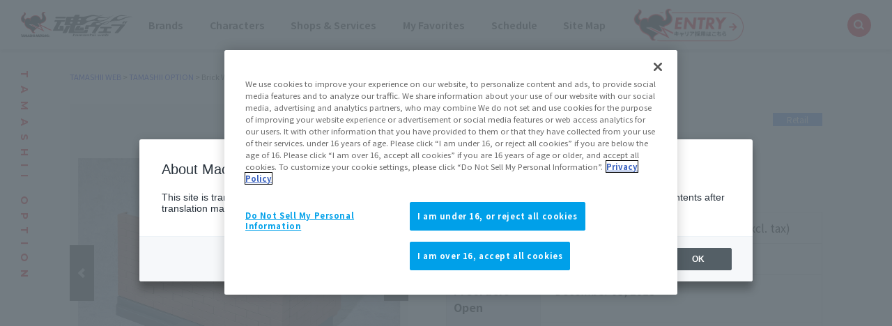

--- FILE ---
content_type: text/html; charset=UTF-8
request_url: https://tamashiiweb.com/item/12786/
body_size: 83874
content:
<!DOCTYPE html>
<html lang="ja">
<head><link rel="alternate" hreflang="ja" href="https://tamashiiweb.com/item/12786/"><link rel="alternate" hreflang="en" href="https://tamashiiweb.com/item/12786/?wovn=en"><link rel="alternate" hreflang="zh-Hans" href="https://tamashiiweb.com/item/12786/?wovn=zh-CHS"><link rel="alternate" hreflang="zh-Hant" href="https://tamashiiweb.com/item/12786/?wovn=zh-CHT"><link rel="alternate" hreflang="es" href="https://tamashiiweb.com/item/12786/?wovn=es"><script src="//j.wovn.io/1" data-wovnio="key=mebLn6&amp;backend=true&amp;currentLang=ja&amp;defaultLang=ja&amp;urlPattern=query&amp;langCodeAliases=[]&amp;langParamName=wovn" data-wovnio-info="version=WOVN.php_1.23.0" async></script>
<meta charset="UTF-8">
<title>魂OPTION Brick Wall（Brown ver.） | 魂ウェブ</title>
<meta content="魂OPTION,Brick Wall" name="keywords">
<meta content="自由に壁を組み立てて、様々なシチュエーションを作り出そう！" name="description">

<!--共通meta/css/js/Cookie同意ツール-->
<!-- MB_WEB_HEAD_COMMON_2022 -->

<!-- OptanonConsentNoticeStart -->
<script type="text/javascript" src="https://cdn-apac.onetrust.com/consent/f1cfe919-a7ad-4cda-8cf5-7170b7e8f7d1/OtAutoBlock.js" ></script>
<script src="https://cdn-apac.onetrust.com/scripttemplates/otSDKStub.js" type="text/javascript" charset="UTF-8" data-domain-script="f1cfe919-a7ad-4cda-8cf5-7170b7e8f7d1" ></script>
<script type="text/javascript">
function OptanonWrapper() { }
</script>
<!-- OptanonConsentNoticeEnd -->

<!--cookie-->
<link href="/css/tw2022_cookie.css" rel="stylesheet">
<!--/cookie-->

<meta property="og:type" content="article" />
<meta property="og:url" content="https://tamashiiweb.com/item/12786/" />
<meta property="og:image" content="https://tamashiiweb.com/imagfb_logo.png" />
<meta property="og:description" content="自由に壁を組み立てて、様々なシチュエーションを作り出そう！" />
<meta property="og:site_name" content="魂ウェブ" />

<!--[if lt IE 9]>
<script src="//cdn.jsdelivr.net/html5shiv/3.7.2/html5shiv.min.js"></script>
<script src="//cdnjs.cloudflare.com/ajax/libs/respond.js/1.4.2/respond.min.js"></script>
<![endif]-->
<link href="/favicon.ico" rel="shortcut icon">
<link rel="apple-touch-icon" href="/apple-touch-icon-precomposed.png" />

<!-- css common -->
<link href="/css/swiper-bundle.min.css" rel="stylesheet">
<link href="/css/reset.css" rel="stylesheet">
<link href="/css/tw2022_common.css" rel="stylesheet">
<link href="/css/tw2022_slider.css" rel="stylesheet">
<!-- /css common -->
<!-- 下層共通 css -->
<link href="/css/under2022_common.css" rel="stylesheet" />
<!-- /下層共通 css -->

<!-- font -->
<link rel="preconnect" href="https://fonts.googleapis.com">
<link rel="preconnect" href="https://fonts.gstatic.com" crossorigin>
<link href="https://fonts.googleapis.com/css2?family=Montserrat:wght@400;700&family=Noto+Sans+JP:wght@300;400;700&display=swap" rel="stylesheet">
<!-- /font -->

<!-- wovn -->
<link href="/css/tw2022_wovn.css" rel="stylesheet">
<!-- /wovn -->

<!-- area -->
<link href="/css/tw2023_area.css" rel="stylesheet">
<!-- /area -->


<!-- ポップアップ用_css -->
<link href="/css/remodal.css" rel="stylesheet">
<link href="/css/remodal-default-theme.css" rel="stylesheet">
<link href="/css/tw2023_modal_lang_area.css" rel="stylesheet">

<!-- /MB_WEB_HEAD_COMMON_2022 -->

<!-- 詳細共通 css -->
<link href="/css/slick.css" rel="stylesheet">
<link href="/css/slick-theme.css" rel="stylesheet">
<link href="/css/item_detail/common/itemdetail2022_common.css" rel="stylesheet">
<!-- /詳細共通 css -->

<!--魂ウェブ商品以外用css-->
<link href="/css/item_tamashii/common/style.css" rel="stylesheet">

<!-- 詳細個別 css -->
<!-- /詳細個別 css -->

<!-- イメージカット css -->
<link href="/css/dx_item/common/se_style_pc.css" rel="stylesheet">
<!-- /イメージカット css -->

<!--googleアナリティクスなどのソースを入れることを忘れないこと-->


<!-- =======tamashiiweb_analitics======= -->
<!-- GA_tamashiiweb --> 
<script>
  (function(i,s,o,g,r,a,m){i['GoogleAnalyticsObject']=r;i[r]=i[r]||function(){
  (i[r].q=i[r].q||[]).push(arguments)},i[r].l=1*new Date();a=s.createElement(o),
  m=s.getElementsByTagName(o)[0];a.async=1;a.src=g;m.parentNode.insertBefore(a,m)
  })(window,document,'script','//www.google-analytics.com/analytics.js','ga');

  ga('create', 'UA-2279884-1', 'auto');
  ga('send', 'pageview');
</script>
<!-- /GA_tamashiiweb -->

<!-- Google Tag Manager_tamashiiweb -->
<script>(function(w,d,s,l,i){w[l]=w[l]||[];w[l].push({'gtm.start':
new Date().getTime(),event:'gtm.js'});var f=d.getElementsByTagName(s)[0],
j=d.createElement(s),dl=l!='dataLayer'?'&l='+l:'';j.async=true;j.src=
'https://www.googletagmanager.com/gtm.js?id='+i+dl;f.parentNode.insertBefore(j,f);
})(window,document,'script','dataLayer','GTM-5XRDQNZ');</script>
<!-- End Google Tag Manager_tamashiiweb -->

<!-- Google Tag Manager_tn2020krider_retage -->
<script>(function(w,d,s,l,i){w[l]=w[l]||[];w[l].push({'gtm.start':
new Date().getTime(),event:'gtm.js'});var f=d.getElementsByTagName(s)[0],
j=d.createElement(s),dl=l!='dataLayer'?'&l='+l:'';j.async=true;j.src=
'https://www.googletagmanager.com/gtm.js?id='+i+dl;f.parentNode.insertBefore(j,f);
})(window,document,'script','dataLayer','GTM-W8T227C');</script>
<!-- End Google Tag Manager_tn2020krider_retage -->

<!-- Google Tag Manager_netsen -->
<script>(function(w,d,s,l,i){w[l]=w[l]||[];w[l].push({'gtm.start':
new Date().getTime(),event:'gtm.js'});var f=d.getElementsByTagName(s)[0],
j=d.createElement(s),dl=l!='dataLayer'?'&l='+l:'';j.async=true;j.src=
'https://www.googletagmanager.com/gtm.js?id='+i+dl;f.parentNode.insertBefore(j,f);
})(window,document,'script','dataLayer','GTM-MM26NJ');</script>
<!-- End Google Tag Manager_netsen -->

<!-- Google Tag Manager_pbasia -->
<script>(function(w,d,s,l,i){w[l]=w[l]||[];w[l].push({'gtm.start':
new Date().getTime(),event:'gtm.js'});var f=d.getElementsByTagName(s)[0],
j=d.createElement(s),dl=l!='dataLayer'?'&l='+l:'';j.async=true;j.src=
'https://www.googletagmanager.com/gtm.js?id='+i+dl;f.parentNode.insertBefore(j,f);
})(window,document,'script','dataLayer','GTM-5V6JQT4');</script>
<!-- End Google Tag Manager_pbasia -->

<!-- =======/tamashiiweb_analitics======= -->
</head>
<body>
<!-- =======tamashiiweb_analitics_body01======= -->
<!-- Google Tag Manager (noscript)_tamashiiweb -->
<noscript><iframe src="https://www.googletagmanager.com/ns.html?id=GTM-5XRDQNZ"
height="0" width="0" style="display:none;visibility:hidden"></iframe></noscript>
<!-- End Google Tag Manager (noscript)_tamashiiweb -->

<!-- Google Tag Manager (noscript)_tn2020krider_retage -->
<noscript><iframe src="https://www.googletagmanager.com/ns.html?id=GTM-W8T227C"
height="0" width="0" style="display:none;visibility:hidden"></iframe></noscript>
<!-- End Google Tag Manager (noscript)_tn2020krider_retage -->

<!-- Google Tag Manager (noscript)_netsen -->
<noscript><iframe src="https://www.googletagmanager.com/ns.html?id=GTM-MM26NJ"
height="0" width="0" style="display:none;visibility:hidden"></iframe></noscript>
<!-- End Google Tag Manager (noscript)_netsen -->

<!-- Google Tag Manager (noscript)_pbasia -->
<noscript><iframe src="https://www.googletagmanager.com/ns.html?id=GTM-5V6JQT4"
height="0" width="0" style="display:none;visibility:hidden"></iframe></noscript>
<!-- End Google Tag Manager_pbasia -->

<!-- =======/tamashiiweb_analitics_body01======= -->


	<header data-lang="jp">
		<div id="tw2022_header">
			<div class="header_inner">
				<div id="header_logo"><a href="/"><img src="/img/header/logo.png" alt=""></a></div>
				<div id="tw2022_header_nav">
					<ul class="nav_lists">
						<li class="nav_lists_item" id="nav_brand"><a href="/item_brand/"><span>ブランド</span></a></li>
						<li class="nav_lists_item" id="nav_chara"><a href="/item_character/"><span>キャラクター</span></a></li>
						<li class="nav_lists_item" id="nav_shop"><a href="/shop-service/"><span>ショップ・サービス</span></a></li>
						<li class="nav_lists_item"><a href="/character/">お気に入り</a></li>
						<li class="nav_lists_item"><a href="/calendar/">スケジュール</a></li>
						<li class="nav_lists_item"><a href="/sitemap/">サイトマップ</a></li>
						<li class="nav_lists_item"><a href="/recruit/"><img src="/img/header/entry_career.png" alt=""></a></li>
					</ul>
				</div><!--/tw2022_header_nav-->
				<div id="header_search">
					<form action="/search/" id="search_box" name="search-box">
						<input type="hidden" name="cx" value="001586869405674479636:u37nufhnzjk">
						<input type="hidden" name="cof" value="FORID:11">
						<input type="hidden" name="ie" value="utf-8">
						<input type="hidden" name="ss">
						<span class="icon"><img src="/img/header/ico_search.png" alt=""></span>
	      				<input type="search" id="search" name="q" placeholder="Search..." />
					</form>
				</div>
			</div>
		</div>
		<!-- /tw2022_header -->
	</header>

		<div id="tw2022_leftwrap">
		<div id="tw2022_title"><h1 class="font_en"><span>魂OPTION</span></h1></div>
		<div class="tw2022_sns">
			<ul>
				<li><a href="https://twitter.com/t_features" target="_blank"><img alt="twitter" src="/img/common/ico_x.png"></a></li>
				<li><a href="https://www.instagram.com/instamashii/" target="_blank"><img alt="instagrum" src="/img/common/ico_ins.png"></a></li>
				<li><a href="https://www.youtube.com/playlist?list=PLZxqqBY932ILx0NG-C7-D1JYVOc7R33vN" target="_blank"><img alt="youtube" src="/img/common/ico_yt.png"></a></li>
			</ul>
		</div>
	</div><!-- tw2022_leftwrap -->
	




    

	<div id="tw2022_wrapper">
		<div id="headnav">
			<div class="itemdtl_inner">
														<ul class="breadgram">
				<li><a href="/">魂ウェブ</a></li><li><a href="/item_brand/tamashii_option/">魂OPTION</a></li><li>Brick Wall（Brown ver.）</li>
				</ul>
										</div>
		</div>

		<div id="itemdtl_wrap">
			<div id="bgarea">
				<!-- itemdtl_main-->
				<div id="itemdtl_main" class="itemdtl_contentsarea">
					<div class="itemdtl_inner">

						<div id="item_images">
							<div id="mainimage_2021">
								<ul class="slider">
									<li><a href="/images/item/item_0000012786_Lgg49XBh_01.jpg" class="maingallery" title="魂OPTION Brick Wall（Brown ver.） 01"><span><img src="/images/item/item_0000012786_Lgg49XBh_01.jpg" alt="魂OPTION Brick Wall（Brown ver.） 01"></span></a></li>									<li><a href="/images/item/item_0000012786_Lgg49XBh_03.jpg" class="maingallery" title="魂OPTION Brick Wall（Brown ver.） 02"><span><img src="/images/item/item_0000012786_Lgg49XBh_03.jpg" alt="魂OPTION Brick Wall（Brown ver.） 02"></span></a></li>									<li><a href="/images/item/item_0000012786_Lgg49XBh_04.jpg" class="maingallery" title="魂OPTION Brick Wall（Brown ver.） 03"><span><img src="/images/item/item_0000012786_Lgg49XBh_04.jpg" alt="魂OPTION Brick Wall（Brown ver.） 03"></span></a></li>									<li><a href="/images/item/item_0000012786_Lgg49XBh_05.jpg" class="maingallery" title="魂OPTION Brick Wall（Brown ver.） 04"><span><img src="/images/item/item_0000012786_Lgg49XBh_05.jpg" alt="魂OPTION Brick Wall（Brown ver.） 04"></span></a></li>									<li><a href="/images/item/item_0000012786_Lgg49XBh_06.jpg" class="maingallery" title="魂OPTION Brick Wall（Brown ver.） 05"><span><img src="/images/item/item_0000012786_Lgg49XBh_06.jpg" alt="魂OPTION Brick Wall（Brown ver.） 05"></span></a></li>									<li><a href="/images/item/item_0000012786_Lgg49XBh_07.jpg" class="maingallery" title="魂OPTION Brick Wall（Brown ver.） 06"><span><img src="/images/item/item_0000012786_Lgg49XBh_07.jpg" alt="魂OPTION Brick Wall（Brown ver.） 06"></span></a></li>									<li><a href="/images/item/item_0000012786_Lgg49XBh_08.jpg" class="maingallery" title="魂OPTION Brick Wall（Brown ver.） 07"><span><img src="/images/item/item_0000012786_Lgg49XBh_08.jpg" alt="魂OPTION Brick Wall（Brown ver.） 07"></span></a></li>									<li><a href="/images/item/item_0000012786_Lgg49XBh_09.jpg" class="maingallery" title="魂OPTION Brick Wall（Brown ver.） 08"><span><img src="/images/item/item_0000012786_Lgg49XBh_09.jpg" alt="魂OPTION Brick Wall（Brown ver.） 08"></span></a></li>									<li><a href="/images/item/item_0000012786_Lgg49XBh_10.jpg" class="maingallery" title="魂OPTION Brick Wall（Brown ver.） 09"><span><img src="/images/item/item_0000012786_Lgg49XBh_10.jpg" alt="魂OPTION Brick Wall（Brown ver.） 09"></span></a></li>									<li><a href="/images/item/item_0000012786_Lgg49XBh_11.jpg" class="maingallery" title="魂OPTION Brick Wall（Brown ver.） 10"><span><img src="/images/item/item_0000012786_Lgg49XBh_11.jpg" alt="魂OPTION Brick Wall（Brown ver.） 10"></span></a></li>																																																																																																											</ul>
							</div><!--/mainimage_2021-->
							<div id="gallery_thumbs_2021">
								<ul class="slider">
									<li><a href="/images/item/item_0000012786_Lgg49XBh_01.jpg" class="thumbgallery" title="魂OPTION Brick Wall（Brown ver.） 01"><span><img src="/images/item/item_0000012786_Lgg49XBh_01.jpg" alt="魂OPTION Brick Wall（Brown ver.） 01"></span></a></li>									<li><a href="/images/item/item_0000012786_Lgg49XBh_03.jpg" class="thumbgallery" title="魂OPTION Brick Wall（Brown ver.） 02"><span><img src="/images/item/item_0000012786_Lgg49XBh_03.jpg" alt="魂OPTION Brick Wall（Brown ver.） 02"></span></a></li>									<li><a href="/images/item/item_0000012786_Lgg49XBh_04.jpg" class="thumbgallery" title="魂OPTION Brick Wall（Brown ver.） 03"><span><img src="/images/item/item_0000012786_Lgg49XBh_04.jpg" alt="魂OPTION Brick Wall（Brown ver.） 03"></span></a></li>									<li><a href="/images/item/item_0000012786_Lgg49XBh_05.jpg" class="thumbgallery" title="魂OPTION Brick Wall（Brown ver.） 04"><span><img src="/images/item/item_0000012786_Lgg49XBh_05.jpg" alt="魂OPTION Brick Wall（Brown ver.） 04"></span></a></li>									<li><a href="/images/item/item_0000012786_Lgg49XBh_06.jpg" class="thumbgallery" title="魂OPTION Brick Wall（Brown ver.） 05"><span><img src="/images/item/item_0000012786_Lgg49XBh_06.jpg" alt="魂OPTION Brick Wall（Brown ver.） 05"></span></a></li>									<li><a href="/images/item/item_0000012786_Lgg49XBh_07.jpg" class="thumbgallery" title="魂OPTION Brick Wall（Brown ver.） 06"><span><img src="/images/item/item_0000012786_Lgg49XBh_07.jpg" alt="魂OPTION Brick Wall（Brown ver.） 06"></span></a></li>									<li><a href="/images/item/item_0000012786_Lgg49XBh_08.jpg" class="thumbgallery" title="魂OPTION Brick Wall（Brown ver.） 07"><span><img src="/images/item/item_0000012786_Lgg49XBh_08.jpg" alt="魂OPTION Brick Wall（Brown ver.） 07"></span></a></li>									<li><a href="/images/item/item_0000012786_Lgg49XBh_09.jpg" class="thumbgallery" title="魂OPTION Brick Wall（Brown ver.） 08"><span><img src="/images/item/item_0000012786_Lgg49XBh_09.jpg" alt="魂OPTION Brick Wall（Brown ver.） 08"></span></a></li>									<li><a href="/images/item/item_0000012786_Lgg49XBh_10.jpg" class="thumbgallery" title="魂OPTION Brick Wall（Brown ver.） 09"><span><img src="/images/item/item_0000012786_Lgg49XBh_10.jpg" alt="魂OPTION Brick Wall（Brown ver.） 09"></span></a></li>									<li><a href="/images/item/item_0000012786_Lgg49XBh_11.jpg" class="thumbgallery" title="魂OPTION Brick Wall（Brown ver.） 10"><span><img src="/images/item/item_0000012786_Lgg49XBh_11.jpg" alt="魂OPTION Brick Wall（Brown ver.） 10"></span></a></li>																																																																																																											</ul>
							</div><!--/gallery_thumbs_2021-->
							<p class="subtxt">※画像をクリックすると拡大表示することができます</p>
						</div><!--/item_images-->

						<div id="item_texts">
							<div id="item_headline">
																<div class="brandlogo"><a href="/item_brand/tamashii_option/"><img src="/images/category/56d03abf2a6a7.png"></a></div>
																
																<div class="label _type01">一般店頭発売</div>
																								
																
																
																
															</div>
							<h3 class="itemdtl_title"><!--商品詳細タイトル部-->
								<span class="item_brand">魂OPTION</span>
								<span class="item_name">Brick Wall（Brown ver.）</span>
							</h3>
							<h4 class="itemdtl_catch"><p></p></h4>

							
							<div id="item_outline"><!--商品詳細情報-->
								<dl class="item_outline_txt">
																		
									<dt>価格</dt>
									<dd>
																												2,970円（税10%込）										2,700円（税抜）																												</dd>
									
									<dt>販売方法</dt>
									<dd>
																					一般店頭発売商品
																															
																				
																				
																				
																			</dd>
									
																		<dt>予約開始日</dt>
									<dd>2018年12月03日</dd>
																		
									<dt>発売日</dt>
									<dd>
										2019年04月20日																													</dd>
									
																		<dt>対象年齢</dt>
									<dd>15才以上</dd>
																	</dl>
								<p class="sale_note">※記載の情報は日本での発売情報です。各国での販売状況は販売エリア情報でご確認ください。
                                                                        <br>※価格はメーカー希望小売価格です。
                                                      
                                </p>
								<div class="sale_area">
									<p>販売エリア</p>
									<div class="area_btn_wrap">
										<div class="area_btn  _on anchor" data-area="jp">JAPAN</div>
										<div class="area_btn " data-area="asia">ASIA</div>
										<div class="area_btn " data-area="us">US</div>
										<div class="area_btn " data-area="eu">EU</div>
										<div class="area_btn " data-area="latam">LATAM+</div>
									</div>
								</div>
								<div class="btn_link anchor"><a href="#itemdtl_salessite_2">エリア別販売店情報</a></div>
							</div><!--/item_outline-->
						</div><!--/item_texts-->

					</div><!-- /itemdtl_inner-->
				</div><!-- itemdtl_main-->

								<div id="item_detail" class="itemdtl_contentsarea">
					<div class="itemdtl_inner">
						<h3 class="itemdtl_subtitle _underline">商品説明</h3>
					<p style="text-align: center;"><span style="font-size: x-small;"> 2018年12月3日(月)一般販売店様での予約解禁予定</span> <br /><span style="font-size: x-small;">（予約取扱の有無は販売店様により異なります）</span></p>
<p><strong>自由に壁を組み立てて、様々なシチュエーションを作り出そう！</strong><br /><br /> 別売りのGray ver.と組み合わせてさらにディスプレイの幅が広がる。<br /> <span style="color: #808080; font-size: small;">※本商品にフィギュアは付属しません。</span></p>
<p><br /> ■商品仕様<br /> 全高：約220mm（組立時）<br /> 材質：ABS製<br /><br /> ■セット内容<br /> ・壁パーツ（大）&times;2<br /> ・壁パーツ（小）A&times;2<br /> ・壁パーツ（小）B&times;2<br /> ・台座パーツ<br /> ・屋上パーツ<br /> ・壁支えパーツA<br /> ・壁支えパーツB<br /> ・フィギュア用クリップ<br /> ・可動アーム<br /> ・クリップ基部</p>
					</div>
				</div>
							
								
								
				<!-- itemdtl_link-->
				<div id="itemdtl_link" class="itemdtl_contentsarea">
					<div class="itemdtl_inner">
						<ul class="p_link">
																																																														</ul>
					</div><!-- /itemdtl_inner-->
				</div><!-- itemdtl_link-->
				
								
								
								
				
								
																
				
				
								<div id="itemdtl_salessite_2" class="itemdtl_contentsarea">
					<div class="itemdtl_inner">
						<h2 class="itemdtl_subtitle _underline">販売サイトはこちら</h2>
						<div class="site_tab tab_wrap" data-init="1">
							<div class="tab_inner">
								<div class="tab_btn_area">
									<div class="tab_btn font_en is-open" data-area="jp">JAPAN</div>																																												</div>
								<div class="tab_area">
								
																		<div class="tab_panel" data-area="jp">
										<div class="site_area">
																						<p class="note">ご案内情報がございません。<br>販売状況はお近くの玩具店、家電量販店、通販サイトでご確認ください。</p>
																						
																						
																					</div>
									</div>
																		
																		
																		
																		
																		
								</div>
							</div>
						</div>
                        					</div>
				</div>
								
								<!-- コピーライト -->
				<div id="itemdtl_copy" class="itemdtl_contentsarea">
					<div class="itemdtl_inner">
												<p class="copyright">&copy;BANDAI SPIRITS</p>
											</div>
				</div>
				<!-- /コピーライト -->
				
								<div id="itemdtl_salessite">
				<!--salessite-->
<div id="salessite" class="cmn_contentsarea">
    <div class="cmn_contents_inner">
        <h2 class="cmn_subtitle">魂ネイションズの<br>販売サイト・販売エリアに関して</h2>
        <!--howtobuy-->
        <div class="howtobuy">
            <p class="howtobuy_txt01">全国の玩具店、家電量販店、通販サイトなどで購入できる「一般店頭発売」、
            <br>TAMASHII NATIONS公式ショッピングサイト限定で抽選や受注販売する 
            <br>「魂ウェブ商店」・「TAMASHII NATIONS STORE ONLINE」の商品と、
            <br>直営フラッグシップショップの「TAMASHII NATIONS STORE 」などで販売する限定品があります。
            <br>購入方法の違いをチェック！
            </p>
            <ul class="htb_btn_area">
                <!-- 一般 -->
                <li class="btn_link show" id="btn_local_store_sales-jp">
                    <a href="#htb_modal01-1"><span>一般店頭発売商品</span>ご購入の流れ</a>
                </li>
                <li class="btn_link" id="btn_local_store_sales-asia">
                    <a href="#htb_modal01-2"><span>一般店頭発売商品</span>ご購入の流れ</a>
                </li>
                <li class="btn_link" id="btn_local_store_sales-us">
                    <a href="#htb_modal01-3"><span>一般店頭発売商品</span>ご購入の流れ</a>
                </li>
                <li class="btn_link" id="btn_local_store_sales-eu">
                    <a href="#htb_modal01-4"><span>一般店頭発売商品</span>ご購入の流れ</a>
                </li>
                <li class="btn_link" id="btn_local_store_sales-latam">
                    <a href="#htb_modal01-5"><span>一般店頭発売商品</span>ご購入の流れ</a>
                </li>

                <!-- 商店 -->
                <li class="btn_link show" id="btn_syoten_store_sales-jp">
                    <a href="#htb_modal02-1"><span>魂ウェブ商店</span>ご購入の流れ</a>
                </li>
                <li class="btn_link" id="btn_syoten_store_sales-asia">
                    <a href="#htb_modal02-2"><span>魂ウェブ商店</span>ご購入の流れ</a>
                </li>
                <li class="btn_link" id="btn_syoten_store_sales-us">
                    <a href="#htb_modal02-3"><span>魂ウェブ商店</span>ご購入の流れ</a>
                </li>
                <li class="btn_link" id="btn_syoten_store_sales-eu">
                    <a href="#htb_modal02-4"><span>魂ウェブ商店</span>ご購入の流れ</a>
                </li>
                <li class="btn_link" id="btn_syoten_store_sales-latam">
                    <a href="#htb_modal02-5"><span>魂ウェブ商店</span>ご購入の流れ</a>
                </li>
            </ul>

            <!-- モーダル１ -->
            <!-- JAPAN -->
            <div id="htb_modal01-1" class="htb_modal"><a class="htb_modal-overlay" href="#!">&times;</a>
                <div class="htb_modal-window">
                    <div class="modal-content">
                        <p>
                                                        <img src="/img/grand_index/common/item_flow.gif" alt="" />
                                                                                                                                                                    </p>
                        <p>一般店頭発売商品は、魂ネイションズの直営フラッグシップショップ「TAMASHII NATIONS STORE
                            TOKYO」、全国の玩具店、家電量販店、通販サイトなどで購入できる商品です。<br />
                            お店で買えるとはいっても、人気の商品はすぐに売りきれてしまったり、予約でいっぱいになってしまう事もしばしばです。<br />
                            こちらの購入の流れを参考にして、まずは早めのご予約を！<br />※予約・販売状況は店舗によって実施状況が異なります。詳細は店舗でご確認ください。<br />※こちらは日本での購入方法をご紹介しています。日本以外のエリアでの販売方法は異なる場合がございます。<br />
                        </p>
                        <p><a class="htb_modal-close" href="#!">閉じる</a></p>
                    </div>
                </div>
            </div>
            <!-- ASIA -->
            <div id="htb_modal01-2" class="htb_modal"><a class="htb_modal-overlay" href="#!">&times;</a>
                <div class="htb_modal-window">
                    <div class="modal-content">
                        <p>
                            <img src="/img/grand_index/common/item_flow.gif" alt="" />
                        </p>
                        <p>一般店頭発売商品は、魂ネイションズの直営フラッグシップショップ「TAMASHII NATIONS STORE
                            TOKYO」、全国の玩具店、家電量販店、通販サイトなどで購入できる商品です。<br />
                            お店で買えるとはいっても、人気の商品はすぐに売りきれてしまったり、予約でいっぱいになってしまう事もしばしばです。<br />
                            こちらの購入の流れを参考にして、まずは早めのご予約を！<br />※予約・販売状況は店舗によって実施状況が異なります。詳細は店舗でご確認ください。<br />※こちらは日本での購入方法をご紹介しています。日本以外のエリアでの販売方法は異なる場合がございます。<br />
                        </p>
                        <p><a class="htb_modal-close" href="#!">閉じる</a></p>
                    </div>
                </div>
            </div>
            <!-- US -->
            <div id="htb_modal01-3" class="htb_modal"><a class="htb_modal-overlay" href="#!">&times;</a>
                <div class="htb_modal-window">
                    <div class="modal-content">
                        <p>
                                                        <img src="/img/grand_index/common/item_flow_2.gif" alt="" />
                                                                                                                                                                    </p>
                        <p>一般店頭発売商品は、魂ネイションズのフラッグシップショップ「TAMASHII NATIONS STORE NEW YORK」、全国の玩具店、家電量販店、通販サイトなどで購入できる商品です。<br />
                            お店で買えるとはいっても、人気の商品はすぐに売りきれてしまったり、予約でいっぱいになってしまう事もしばしばです。<br />
                            こちらの購入の流れを参考にして、まずは早めのご予約を！<br />※予約・販売状況は店舗によって実施状況が異なります。詳細は店舗でご確認ください。<br />※こちらは日本での購入方法をご紹介しています。日本以外のエリアでの販売方法は異なる場合がございます。<br />
                        </p>
                        <p><a class="htb_modal-close" href="#!">閉じる</a></p>
                    </div>
                </div>
            </div>
            <!-- EU -->
            <div id="htb_modal01-4" class="htb_modal"><a class="htb_modal-overlay" href="#!">&times;</a>
                <div class="htb_modal-window">
                    <div class="modal-content">
                        <p>
                                                        <img src="/img/grand_index/common/item_flow_2.gif" alt="" />
                                                                                                                                                                    </p>
                        <p>一般店頭発売商品は、全国の玩具店、家電量販店、通販サイトなどで購入できる商品です。<br />
                            お店で買えるとはいっても、人気の商品はすぐに売りきれてしまったり、予約でいっぱいになってしまう事もしばしばです。<br />
                            こちらの購入の流れを参考にして、まずは早めのご予約を！<br />※予約・販売状況は店舗によって実施状況が異なります。詳細は店舗でご確認ください。<br />※こちらは日本での購入方法をご紹介しています。日本以外のエリアでの販売方法は異なる場合がございます。<br />
                        </p>
                        <p><a class="htb_modal-close" href="#!">閉じる</a></p>
                    </div>
                </div>
            </div>
            <!-- LATAM+ -->
            <div id="htb_modal01-5" class="htb_modal"><a class="htb_modal-overlay" href="#!">&times;</a>
                <div class="htb_modal-window">
                    <div class="modal-content">
                        <p>
                                                        <img src="/img/grand_index/common/item_flow_2.gif" alt="" />
                                                                                                                                                                    </p>
                        <p>一般店頭発売商品は、全国の玩具店、家電量販店、通販サイトなどで購入できる商品です。<br />
                            お店で買えるとはいっても、人気の商品はすぐに売りきれてしまったり、予約でいっぱいになってしまう事もしばしばです。<br />
                            こちらの購入の流れを参考にして、まずは早めのご予約を！<br />※予約・販売状況は店舗によって実施状況が異なります。詳細は店舗でご確認ください。<br />※こちらは日本での購入方法をご紹介しています。日本以外のエリアでの販売方法は異なる場合がございます。<br />
                        </p>
                        <p><a class="htb_modal-close" href="#!">閉じる</a></p>
                    </div>
                </div>
            </div>

            <!-- モーダル２ -->
            <!-- JAPAN -->
            <div id="htb_modal02-1" class="htb_modal"><a class="htb_modal-overlay" href="#!">&times;</a>
                <div class="htb_modal-window">
                    <div class="modal-content">
                        <p>
                                                        <img src="/img/grand_index/common/item_flow02.gif" alt="" />
                                                                                                                                                                    </p>
                        <p>魂ウェブ商店とは、「TAMASHII NATIONS」の公式ショッピングサイトです。<br />
                            このサイトで販売されるアイテムは基本限定商品。商品のご予約は発送日の約3ヶ月前まで！（※抽選販売の場合は異なります。※早期ご予約終了したり、ご予約期間が通常と異なる商品もございます。購入方法は販売サイトでご確認ください。）<br />
                            購入には会員登録(無料)が必要なので、気になる方はすぐにでも登録してみてください。<br />※こちらは日本での購入方法をご紹介しています。日本以外のエリアでの販売方法は異なる場合がございます。
                        </p>
                        <p><a class="htb_modal-close" href="#!">閉じる</a></p>
                    </div>
                </div>
            </div>
            <!-- ASIA -->
            <div id="htb_modal02-2" class="htb_modal"><a class="htb_modal-overlay" href="#!">&times;</a>
                <div class="htb_modal-window">
                    <div class="modal-content">
                        <p>
                                                        <img src="/img/grand_index/common/item_flow02.gif" alt="" />
                                                                                                                                                                    </p>
                        <p>魂ウェブ商店とは、「TAMASHII NATIONS」の公式ショッピングサイトです。<br />
                            このサイトで販売されるアイテムは基本限定商品。商品のご予約は発送日の約3ヶ月前まで！（※抽選販売の場合は異なります。※早期ご予約終了したり、ご予約期間が通常と異なる商品もございます。購入方法は販売サイトでご確認ください。）<br />
                            購入には会員登録(無料)が必要なので、気になる方はすぐにでも登録してみてください。<br />※こちらは日本での購入方法をご紹介しています。日本以外のエリアでの販売方法は異なる場合がございます。
                        </p>
                        <p><a class="htb_modal-close" href="#!">閉じる</a></p>
                    </div>
                </div>
            </div>
            <!-- US -->
            <div id="htb_modal02-3" class="htb_modal"><a class="htb_modal-overlay" href="#!">&times;</a>
                <div class="htb_modal-window">
                    <div class="modal-content">
                        <p>
                                                        <img src="/img/grand_index/common/item_flow_tamashii_3.gif" alt="" />
                                                                                                                                                                    </p>
                        <p>魂ウェブ商店とは、「TAMASHII NATIONS」の公式ショッピングサイトです。<br />
                            このサイトで販売されるアイテムは基本限定商品。商品のご予約は発送日の約3ヶ月前まで！（※抽選販売の場合は異なります。※早期ご予約終了したり、ご予約期間が通常と異なる商品もございます。購入方法は販売サイトでご確認ください。）<br />
                            購入には会員登録(無料)が必要なので、気になる方はすぐにでも登録してみてください。<br />※こちらは日本での購入方法をご紹介しています。日本以外のエリアでの販売方法は異なる場合がございます。
                        </p>
                        <p><a class="htb_modal-close" href="#!">閉じる</a></p>
                    </div>
                </div>
            </div>
            <!-- EU -->
            <div id="htb_modal02-4" class="htb_modal"><a class="htb_modal-overlay" href="#!">&times;</a>
                <div class="htb_modal-window">
                    <div class="modal-content">
                        <p>
                            <img src="/img/grand_index/common/item_flow02.gif" alt="" />
                        </p>
                        <p>魂ウェブ商店とは、「TAMASHII NATIONS」の公式ショッピングサイトです。<br />
                            このサイトで販売されるアイテムは基本限定商品。商品のご予約は発送日の約3ヶ月前まで！（※抽選販売の場合は異なります。※早期ご予約終了したり、ご予約期間が通常と異なる商品もございます。購入方法は販売サイトでご確認ください。）<br />
                            購入には会員登録(無料)が必要なので、気になる方はすぐにでも登録してみてください。<br />※こちらは日本での購入方法をご紹介しています。日本以外のエリアでの販売方法は異なる場合がございます。
                        </p>
                        <p><a class="htb_modal-close" href="#!">閉じる</a></p>
                    </div>
                </div>
            </div>
            <!-- LATAM+ -->
            <div id="htb_modal02-5" class="htb_modal"><a class="htb_modal-overlay" href="#!">&times;</a>
                <div class="htb_modal-window">
                    <div class="modal-content">
                        <p>
                            <img src="/img/grand_index/common/item_flow02.gif" alt="" />
                        </p>
                        <p>魂ウェブ商店とは、「TAMASHII NATIONS」の公式ショッピングサイトです。<br />
                            このサイトで販売されるアイテムは基本限定商品。商品のご予約は発送日の約3ヶ月前まで！（※抽選販売の場合は異なります。※早期ご予約終了したり、ご予約期間が通常と異なる商品もございます。購入方法は販売サイトでご確認ください。）<br />
                            購入には会員登録(無料)が必要なので、気になる方はすぐにでも登録してみてください。<br />※こちらは日本での購入方法をご紹介しています。日本以外のエリアでの販売方法は異なる場合がございます。
                        </p>
                        <p><a class="htb_modal-close" href="#!">閉じる</a></p>
                    </div>
                </div>
            </div>
        </div><!--/howtobuy-->
        <div class="map_tab tab_wrap">
            <div class="tab_inner">
                <div class="tab_btn_area">
                    <div class="tab_btn font_en is-open" data-area="jp">JAPAN</div>
                    <div class="tab_btn font_en " data-area="asia">ASIA</div>
                    <div class="tab_btn font_en " data-area="us">US</div>
                    <div class="tab_btn font_en " data-area="eu">EU</div>
                    <div class="tab_btn font_en " data-area="latam">LATAM+</div>
                </div>
                <div class="tab_area">
                    <!-- JAPAN -->
                    <div class="tab_panel" data-area="jp" style="display:block;">
                        <div class="map_area"><img src="/img/grand_index/area/img_map01.png" alt=""></div>
                        <div class="site_area">
                            <div class="generalsite cmn_salessite_contents">
                                <h3 class="cmn_subtitle_2">販売サイト</h3>
                                <ul>
                                    <li class="other_link_btn"><a href="/store/tokyo/items/?salesType=general#searchResult" target="_blank">魂ストア</a></li>
                                    <li class="other_link_btn"><a href="https://www.amazon.co.jp/stores/TAMASHIINATIONS/page/1480633D-E882-4CFE-968C-DA633DC6DF04/" target="_blank">Amazon</a></li>
                                    <li class="other_link_btn"><a href="https://slist.amiami.jp/top/search/list?page=tmn2020&pagemax=60&s_maker_id=6459&s_agelimit=0&s_st_list_backorder_available=1&s_st_list_newitem_available=1&s_st_list_preorder_available=1" target="_blank">あみあみ</a></li>
                                    <li class="other_link_btn"><a href="https://www.edion.com/item_list.html?keyword=&c_cd=001039037001&p_from=&p_to=&htb_from=&htb_to=&rsvflg=&zaiflg=&hb_endflg=&shopflg=&campaign_no=&d_num=30&d_sort=1&d_type=panel&maker=%E3%83%90%E3%83%B3%E3%83%80%E3%82%A4%E3%82%B9%E3%83%94%E3%83%AA%E3%83%83%E3%83%84" target="_blank">エディオン</a></li>
                                    <li class="other_link_btn"><a href="https://joshinweb.jp/hobby/31715.html" target="_blank">Joshin</a></li>
                                    <li class="other_link_btn"><a href="https://a.sofmap.com/search_result.aspx?mode=SEARCH&product_type=ALL&keyword=%83o%83%93%83_%83C%83R%83%8C%83N%83%5E%81%5B%83Y&ref_bandai01" target="_blank">ソフマップ</a></li>
                                    <li class="other_link_btn"><a href="https://www.biccamera.com/bc/category/001/220/020/?entr_nm=%83%6F%83%93%83%5F%83%43%83%58%83%73%83%8A%83%62%83%63%81%40BANDAI%81%40SPIRITS" target="_blank">ビックカメラ</a></li>
                                    <li class="other_link_btn"><a href="https://www.yodobashi.com/category/141001/141651/141652/?ginput=BANDAI+SPIRITS&word=BANDAI+SPIRITS+" target="_blank">ヨドバシカメラ</a></li>
                                </ul>
                                <p>※販売状況は各エリア、お近くの販売店にてご確認ください。</p>
                            </div>
                            <div class="officialsite cmn_salessite_contents">
                                <h3 class="cmn_subtitle_2">魂ネイションズ公式ショップ</h3>
                                <div class="cmn_bnr"><a href="https://p-bandai.jp/tamashiiwebshouten/" target="_blank"><img src="/img/item_detail/common/bnr_tamashiiwebshouten.png" alt="魂ウェブ商店 ここでしか手に入らない スペシャルアイテムをチェック!"></a></div>
                                <div class="cmn_bnr"><a href="/store/tokyo/"><img src="/img/item_detail/common/tntokyo_bnr_jp.jpg" alt="TAMASHII NATIONS STORE TOKYO 魂ネイションズの直営フラッグシップショップ"></a></div>
                                <div class="cmn_bnr"><a href="/store/"><img src="/img/item_detail/common/tnos_ts_bnr.jpg" alt="TAMASHII NATIONS OFFICIAL SHOP TAMASHII SPOT 魂ネイションズのオフィシャルショップ"></a></div>
                            </div>
                        </div>
                    </div>
                    <!-- JAPAN -->
                    <!-- ASIA -->
                    <div class="tab_panel" data-area="asia" style="display:none;">
                        <div class="map_area"><img src="/img/grand_index/area/img_map02.png" alt=""></div>
                        <div class="site_area">
                            <div class="generalsite cmn_salessite_contents">
                                <h3 class="cmn_subtitle_2">外部販売サイト</h3>
                                <ul>
                                    <li class="other_link_btn"><a href="https://bandai.world.tmall.com/?spm=a1z10.1-b-s.1997427721.d4918089.2e619d54zYCp1f" target="_blank">Tmall</a></li>
                                    <li class="other_link_btn"><a href="https://shopee.co.th/shop/575939699?shopCollection=139232084#product_list" target="_blank">Shopee<br />（Thai）</a></li>
                                    <li class="other_link_btn"><a href="https://shopee.ph/shop/442921723?shopCollection=129104025#product_list" target="_blank">Shopee<br />（Philippines）</a></li>
                                    <li class="other_link_btn"><a href="https://shopee.com.my/shop/435791627?shopCollection=129206601#product_list" target="_blank">Shopee<br /> (Malaysia）</a></li>
                                </ul>
                                <p>※販売状況は各エリア、お近くの販売店にてご確認ください。</p>
                            </div>
                            <div class="officialsite cmn_salessite_contents">
                                <h3 class="cmn_subtitle_2">魂ネイションズ公式ショップ</h3>
                <ul class="bnr_area">
                  <li class="bnr_item zhs_disp en_disp jp_disp"><a href="/store/shanghai/" target="_blank"><img src="/img/item_detail/common/tntokyo_bnr_chs.jpg" alt="TAMASHII NATIONS STORE FLAGSHIP SHOP 旗舰店"></a></li>
                  <li class="bnr_item zht_disp"><a href="/store/shanghai/" target="_blank"><img src="/img/item_detail/common/tntokyo_bnr_cht.jpg" alt="TAMASHII NATIONS STORE FLAGSHIP SHOP 旗艦店"></a></li>
                  <li class="bnr_item"><a href="/store/spot/hong-kong/" target="_blank"><img src="/img/item_detail/common/TNSFSS_bnr_hk.jpg" alt="TAMASHII NATIONS OFFICIAL SHOP TAMASHII SPOT HONG KONG"></a></li>
                  <li class="bnr_item"><a href="/store/spot/taipei/" target="_blank"><img src="/img/item_detail/common/TNSFSS_bnr_tw.jpg" alt="TAMASHII NATIONS OFFICIAL SHOP TAMASHII SPOT TAIPEI"></a></li>
                  <li class="bnr_item"><a href="/store/spot/guangzhou/" target="_blank"><img src="/img/item_detail/common/TNSFSS_bnr_gz.jpg" alt="TAMASHII NATIONS OFFICIAL SHOP TAMASHII SPOT GUANGZHOU"></a></li>
                  <li class="bnr_item"><a href="/store/spot/seoul/" target="_blank"><img src="/img/item_detail/common/TNSFSS_bnr_sl.jpg" alt="TAMASHII NATIONS OFFICIAL SHOP TAMASHII SPOT SEOUL"></a></li>
                  <li class="bnr_item"><a href="/store/spot/bangkok-siamcenter/" target="_blank"><img src="/img/item_detail/common/TNSFSS_bnr_bk_Siam-Center.jpg" alt="TAMASHII NATIONS OFFICIAL SHOP TAMASHII SPOT BANGKOK Siam Center"></a></li>
                  <li class="bnr_item"><a href="https://p-bandai.com/hk" target="_blank"><img src="/img/item_detail/common/bnr_tamashiiweb_honkon.jpg" alt="TamashiiWebShop"></a></li>
                  <li class="bnr_item"><a href="https://p-bandai.com/tw" target="_blank"><img src="/img/item_detail/common/bnr_tamashiiweb_taiwan.jpg" alt="TamashiiWebShop"></a></li>
                </ul>
                <ul class="bnr_area">
                    <li class="bnr_item"><a href="https://p-bandai.com/sg" target="_blank"><img src="/img/item_detail/common/bnr_tamashiiweb_singapore.jpg" alt="TAMASHII NATIONS OFFICIAL SHOPPING SITE PREMIUM BANDAI SINGAPORE"></a></li>
                </ul>
                            </div>
                        </div>
                    </div>
                    <!-- ASIA -->
                    <!-- US -->
                    <div class="tab_panel" data-area="us" style="display:none;">
                        <div class="map_area"><img src="/img/grand_index/area/img_map03.png" alt=""></div>
                        <div class="site_area">
                            <div class="generalsite cmn_salessite_contents">
                                <h3 class="cmn_subtitle_2">外部販売サイト</h3>
                                <ul>
                                    <li class="other_link_btn"><a href="https://www.amazon.com/stores/TamashiiNations/TamashiiNations/page/D4E2B0A7-47D9-4337-9B53-65739F8672E7" target="_blank">Amazon.com<br />(TAMASHII NATIONS)</a></li>
                                    <li class="other_link_btn"><a href="https://www.bigbadtoystore.com/brand/TamashiiNations" target="_blank">BigBadToyStore</a></li>
                                    <li class="other_link_btn"><a href="https://store.crunchyroll.com/collections/all/?prefn1=publisher&prefv1=TAMASHII%20NATIONS" target="_blank">Crunchyroll</a></li>
                                    <li class="other_link_btn"><a href="https://www.entertainmentearth.com/s/bandai-tamashii-nations/" target="_blank">Entertainment Earth</a></li>
                                    <li class="other_link_btn"><a href="https://www.gamestop.com/search/?q=tamashii&lang=default&start=0&sz=20" target="_blank">GameStop</a></li>
                                </ul>
                                <p>※販売状況は各エリア、お近くの販売店にてご確認ください。</p>
                            </div>
                            <div class="officialsite cmn_salessite_contents">
                                <h3 class="cmn_subtitle_2">魂ネイションズ公式ショップ</h3>
                                <div class="cmn_bnr"><a href="/store/new-york/"><img src="/img/item_detail/common/tnny_bnr_us.jpg" alt="TAMASHII NATIONS STORE FLAG SHIP SHOP"></a></div>
                                <div class="cmn_bnr"><a href="https://p-bandai.com/us" target="_blank"><img src="/img/item_detail/common/bnr_tamashiiweb_us.jpg" alt="TamashiiWebShop"></a></div>
                            </div>
                        </div>
                    </div>
                    <!-- US -->
                    <!-- EU -->
                    <div class="tab_panel" data-area="eu" style="display:none;">
                        <div class="map_area"><img src="/img/grand_index/area/img_map04.png" alt=""></div>
                        <div class="site_area">
                            <div class="generalsite cmn_salessite_contents">
                                <h3 class="cmn_subtitle_2">外部販売サイト</h3>
                                <ul>
                                    <li class="other_link_btn"><a href="https://www.normacomics.com/" target="_blank">NORMA COMICS<br />(Spain) </a></li>
                                    <!-- <li class="other_link_btn"><a href="https://www.global-freaks.com/" target="_blank">GLOBAL FREAKS<br />(Spain) </a></li> -->
                                    <li class="other_link_btn"><a href="https://www.animetoys.it/animeShop/" target="_blank">ANIME TOYS<br />(Italy) </a></li>
                                    <li class="other_link_btn"><a href="https://www.manga-story.fr/ms/Accueil-Manga-Story.html" target="_blank">MANGA STORY<br />(France)</a></li>
                                    <li class="other_link_btn"><a href="https://comiccave.de/actionfiguren/tamashii-nations/?p=1" target="_blank">Comic Cave<br />(Germany)</a></li>
                                    <li class="other_link_btn"><a href="https://www.lacitedesnuages.be/fr/marque/tamashii-nations.html" target="_blank">LA CITÉ DES NUAGES<br />(Belgium) </a></li>
                                    <li class="other_link_btn"><a href="https://hyper-toys.com/categoria-produto/bandai/" target="_blank">HYPER TOYS<br />(Portugal) </a></li>
                                </ul>
                                <p>※販売状況は各エリア、お近くの販売店にてご確認ください。</p>
                            </div>
                        </div>
                    </div>
                    <!-- EU -->
                    <!-- LATAM+ -->
                    <div class="tab_panel" data-area="latam" style="display:none;">
                        <div class="map_area"><img src="/img/grand_index/area/img_map05.png" alt=""></div>
                        <div class="site_area">
                            <div class="generalsite cmn_salessite_contents">
                                <h3 class="cmn_subtitle_2">外部販売サイト</h3>
                                <ul>
                                    <li class="other_link_btn"><a href="https://animexico-online.com/categoria-producto/tamashii-nations/" target="_blank">Animéxico<br />(Mexico) </a></li>
                                    <li class="other_link_btn"><a href="https://www.pizii.com.br/" target="_blank">Pizii Toys<br />(Brazil)</a></li>
                                    <li class="other_link_btn"><a href="https://www.geekz.cl/" target="_blank">Geekz<br />(Chili) </a></li>
                                </ul>
                                <p>※販売状況は各エリア、お近くの販売店にてご確認ください。</p>
                            </div>
                        </div>
                    </div>
                    <!-- LATAM+ -->
                </div>
            </div>
        </div>
    </div><!--/cmn_contents_inner-->
</div><!--/salessite-->
				</div>

												<!-- ブランド紹介 -->
				<div id="itemdtl_brand" class="itemdtl_contentsarea itemdtl_intro">
					<div class="itemdtl_inner">
						<h2 class="itemdtl_subtitle">ブランド紹介</h2>
						<div class="intro_wrap">
														<div class="intro_logo"><a href="/item_brand/tamashii_option/"><img src="/images/category/56d03abf2a6a7.png" alt="魂OPTION" class="img"></a></div>
														<div class="intro_info">
							<div class="intro_name">魂OPTION</div>
								<div class="intro_txt">シチュエーションを再現するオプションシリーズ。「S.H.Figuarts」や「ROBOT魂」「S.I.C.」「ULTRA-ACT」など、魂ネイションズのフィギュアと組み合わせることで、フィギュアを演出。</div>
								<div class="btn_link"><a href="/item_brand/tamashii_option/">ブランド一覧ページへ</a></div>
							</div>
						</div>
					</div>
				</div><!-- /itemdtl_brand -->
												
														
				
								<!-- notice -->
				<div id="notice" class="itemdtl_contentsarea">
					<div class="itemdtl_inner">
						<h2 class="itemdtl_subtitle">注意事項</h2>
						<ul>
								<li>画像はイメージです。</li>
								<li>商品の画像・イラストは実際の商品と一部異なる場合がございますのでご了承ください。</li>
								<li>発売から時間の経過している商品は生産・販売が終了している場合がございますのでご了承ください。</li>
								<li>商品名・発売日・価格などこのホームページの情報は変更になる場合がございますのでご了承ください。</li>
								<li>発売日は全て日本での発売日を掲載しています。日本以外のエリアでの発売日は各所販売サイト・販売店でご確認ください。</li>
								<li>商品取り扱い状況でご案内がない場合はお近くの販売店にてご確認ください。</li>
								<li>当サイトでは、魂ウェブ商店のアイテムは2012年7月以降発送のものを収録しております。<br />また、一部「魂ネイションズ」から展開している商品で、当ホームページで紹介していない商品もございます。</li>
								<li>当サイトでは過去発売の商品について、現在店頭等で購入するとした場合の新税率（10％）で表示しております。<br />発売当時の価格（旧税率）と異なる場合がございますので予めご了承ください。</li>
								<li>店頭販売商品の価格は、消費税を含んだメーカー希望小売価格表示です。</li>
								<li>魂ウェブ商店の商品価格は、消費税を含んだ販売価格表示です。</li>
								<li>魂ウェブ商店のアイテムが購入できる際に表示される「今すぐ購入」ボタンは、ご希望の商品をプレミアムバンダイのカートに直接入れられるサービスです。プレミアムバンダイのメンテナンスやお使いのデバイス設定等により機能しない場合があります。</li>
								<li>プレミアムバンダイへのアクセスが集中している場合、 「今すぐ購入」ボタンが非表示・またはアクセスできても正常にページが表示されない場合がございます。その場合は大変恐縮ですが、時間をおいてお試しください。</li>
<li>iPhoneをお使いの場合、日本以外の「今すぐ購入」ボタンが動作しないことがあります。ブラウザ設定の「サイトを超えてトラッキングを防ぐ」をオフにすると改善する場合があります。</li>
						</ul>
					</div>
				</div>
				<!--/notice-->
								
								
								
				
								<div id="relatedarticle" class="itemdtl_contentsarea">
					<div class="itemdtl_inner">
						<h3 class="itemdtl_subtitle">関連記事</h3>
						<ul class="articlelist">
													<li>
								<a href="/special/cowboy-bebop/" target="_blank">																									<p class="img">
										<img src="/images/info/5bf6aedb53e2b.jpg" alt="特設サイト 俺はただ、醒めない夢を見ているだけさ…『カウボーイビバップ』より「S.H.Figuarts スパイク・スピーゲル」が登場！">
									</p>
																	<div class="texts">
										<div class="txt_head">
											<p class="category"><span class="cat_sp">特設サイト</span></p>
											<p class="date">2018-11-29</p>
										</div>
										<p class="title">俺はただ、醒めない夢を見ているだけさ…『カウボーイビバップ』より「S.H.Figuarts スパイク・スピーゲル」が登場！</p>
									</div>
								</a>
							</li>
												</ul>
						<div class="btn_articlemore">
							<a href="#" class="open-btn">さらに表示する</a>
						</div>
					</div>
				</div><!-- /relatedarticle -->
								
				
				
								<div id="relateditem" class="itemdtl_contentsarea">
					<div class="itemdtl_inner">
						<h3 class="itemdtl_subtitle">関連商品</h3>
						<div class="relateditem_wrap">
							<ul class="relateditem_list">
															<li>
																		<a href="/item/12785/">										<div class="relateditem_img"><img src="/images/item/item_0000012785_56SYMgBR_02_m.jpg" alt="魂OPTION Brick Wall（Gray ver.）"></div>
										<h5 class="relateditem_title"><span class="brand">魂OPTION</span><span class="item_name">Brick Wall（Gray ver.）</span></h5>
									</a>
								</li>
														</ul>
						</div>
					</div>
				</div><!-- /relateditem -->
								
				
								<div id="specialarea" class="cmn_contentsarea">
					<div class="cmn_contents_inner">
						<h3 class="cmn_subtitle">特設サイト・記事</h3>
					<div id="ranking">
				<div class="slider_wrap">
					<div class="slider_inner">
						<div class="cont_slider">
							<div class="swiper-wrapper">
															<div class="swiper-slide">
									<div class="lists">
										<a href="/special/jumpcs/dragonball/"  onclick="ga('send','event','link_ranking','click','PCTOP', '1');">
										<span class="num">RANKING</span>
											<div class="thum">
												<img src="/images/info/6974c02abedb6.webp" alt="【ドラゴンボールZ】カラーページをイメージした「スーパーサイヤ人孫悟空-伝説のスーパーサイヤ人--ゲンキダマツリEdition-」のウェブ販売情報を公開！">																							</div>
											<div class="text">
												<p class="title">【ドラゴンボールZ】カラーページをイメージした「スーパーサイヤ人孫悟空-伝説のスーパーサイヤ人--ゲンキダマツリEdition-」のウェブ販売情報を公開！</p>
											</div>
										</a>
									</div>
								</div>
															<div class="swiper-slide">
									<div class="lists">
										<a href="/store/"  onclick="ga('send','event','link_ranking','click','PCTOP', '1');">
										<span class="num">RANKING</span>
											<div class="thum">
												<img src="/images/info/6306f07cc4309.jpg" alt="TAMASHII NATIONS STOREスペシャルページ">																							</div>
											<div class="text">
												<p class="title">TAMASHII NATIONS STOREスペシャルページ</p>
											</div>
										</a>
									</div>
								</div>
															<div class="swiper-slide">
									<div class="lists">
										<a href="/item/15472/"  onclick="ga('send','event','link_ranking','click','PCTOP', '1');">
										<span class="num">RANKING</span>
											<div class="thum">
												<img src="/images/item/item_0000015472_z0yO5Y9h_02_m.jpg" alt="METAL ROBOT魂 ＜SIDE MS＞ νガンダム">																							</div>
											<div class="text">
												<p class="title">METAL ROBOT魂 ＜SIDE MS＞ νガンダム</p>
											</div>
										</a>
									</div>
								</div>
															<div class="swiper-slide">
									<div class="lists">
										<a href="/special/gundam/"  onclick="ga('send','event','link_ranking','click','PCTOP', '1');">
										<span class="num">RANKING</span>
											<div class="thum">
												<img src="/images/info/69705676ae120.jpg" alt="【機動戦士ガンダム】 ROBOT魂 ver. A.N.I.M.E.より「MS-06RP プロトタイプ高機動型ザクⅡ」が登場！">																							</div>
											<div class="text">
												<p class="title">【機動戦士ガンダム】 ROBOT魂 ver. A.N.I.M.E.より「MS-06RP プロトタイプ高機動型ザクⅡ」が登場！</p>
											</div>
										</a>
									</div>
								</div>
															<div class="swiper-slide">
									<div class="lists">
										<a href="/item/15719/"  onclick="ga('send','event','link_ranking','click','PCTOP', '1');">
										<span class="num">RANKING</span>
											<div class="thum">
												<img src="/images/item/item_0000015719_dqGjVm7d_02_m.jpg" alt="超合金魂 GX-120 キングエクスカイザー">																							</div>
											<div class="text">
												<p class="title">超合金魂 GX-120 キングエクスカイザー</p>
											</div>
										</a>
									</div>
								</div>
															<div class="swiper-slide">
									<div class="lists">
										<a href="/item/15458/"  onclick="ga('send','event','link_ranking','click','PCTOP', '1');">
										<span class="num">RANKING</span>
											<div class="thum">
												<img src="/images/item/item_0000015458_RNBt2fhk_02_m.jpg" alt="S.H.Figuarts 伏黒甚爾">																							</div>
											<div class="text">
												<p class="title">S.H.Figuarts 伏黒甚爾</p>
											</div>
										</a>
									</div>
								</div>
															<div class="swiper-slide">
									<div class="lists">
										<a href="/item/15696/"  onclick="ga('send','event','link_ranking','click','PCTOP', '1');">
										<span class="num">RANKING</span>
											<div class="thum">
												<img src="/images/item/item_0000015696_pllIZlKo_02_m.jpg" alt="S.H.Figuarts スーパーサイヤ人孫悟空-伝説のスーパーサイヤ人--ゲンキダマツリEdition-">																							</div>
											<div class="text">
												<p class="title">S.H.Figuarts スーパーサイヤ人孫悟空-伝説のスーパーサイヤ人--ゲンキダマツリEdition-</p>
											</div>
										</a>
									</div>
								</div>
															<div class="swiper-slide">
									<div class="lists">
										<a href="/item/15730/"  onclick="ga('send','event','link_ranking','click','PCTOP', '1');">
										<span class="num">RANKING</span>
											<div class="thum">
												<img src="/images/item/item_0000015730_ex3UZikd_02_m.jpg" alt="METAL BUILD Hi-νガンダム [METAL BUILD EXPO]">																							</div>
											<div class="text">
												<p class="title">METAL BUILD Hi-νガンダム [METAL BUILD EXPO]</p>
											</div>
										</a>
									</div>
								</div>
															<div class="swiper-slide">
									<div class="lists">
										<a href="/special/ultra/"  onclick="ga('send','event','link_ranking','click','PCTOP', '1');">
										<span class="num">RANKING</span>
											<div class="thum">
												<img src="/images/info/692d119320835.webp" alt="【ウルトラアーツ】真骨彫製法の「ウルトラマン」とS.H.Figuartsの「ゼットン」「バルタン星人」が「60th Anniversary Edition」で登場！">																							</div>
											<div class="text">
												<p class="title">【ウルトラアーツ】真骨彫製法の「ウルトラマン」とS.H.Figuartsの「ゼットン」「バルタン星人」が「60th Anniversary Edition」で登場！</p>
											</div>
										</a>
									</div>
								</div>
															<div class="swiper-slide">
									<div class="lists">
										<a href="/special/kamen-rider/"  onclick="ga('send','event','link_ranking','click','PCTOP', '1');">
										<span class="num">RANKING</span>
											<div class="thum">
												<img src="/images/info/692e4af5c03f7.webp" alt="【仮面ライダー】「ドラグレッダー＆仮面ライダー龍騎オプションパーツセット」3次抽選販売決定！龍騎本体の再販も決定！">																							</div>
											<div class="text">
												<p class="title">【仮面ライダー】「ドラグレッダー＆仮面ライダー龍騎オプションパーツセット」3次抽選販売決定！龍騎本体の再販も決定！</p>
											</div>
										</a>
									</div>
								</div>
														</div>
						</div>
					</div>
				</div>
			</div>
		<!-- /RANKING -->
								<div id="relatedarea">
							<ul>
								<li class="btn_link"><a href="/article_top/">TOPICS一覧</a></li>
								<li class="btn_link"><a href="/calendar/">スケジュール<br />カレンダー</a></li>
								<li class="btn_link"><a href="/s_site/">特設ページ一覧</a></li>
								<li class="btn_link"><a href="/event/">イベント<br />キャンペーン一覧</a></li>
								<li class="btn_link"><a href="/tn_blog/">魂ブログ</a></li>
								<li class="btn_link"><a href="/t_kokkaku/">魂の骨格</a></li>
							</ul>
						</div><!-- /relatedarea -->
					</div>
				</div><!--/specialarea-->

				<!-- 記事評価 -->
				<div id="ask">
						<div class="itemdtl_inner">
							<h2 class="itemdtl_subtitle">この記事を評価する</h2>

							<div class="textbox">
							<p class="yesno">このページの内容は役に立ちましたか？
							 <label><input name="ask" value="yes" id="ask_yes" checked="" type="radio"><span>はい</span></label>
							 <label><input name="ask" value="no" id="ask_bad" type="radio"><span>いいえ</span></label></p>
							<p class="comment">一言コメント<input name="comment" id="comment" value="" maxlength="100" type="text"></p>
							<p class="submit"><input id="btn_send" name="button" value="この内容で送信する" type="button">
							</p>
							</div>
						</div>
					</div>
				<!-- 記事評価 -->

			</div><!-- /bgarea-->
		</div><!-- /itemdtl_wrap-->

	</div>
	<!--/tw2022_wrapper-->

<!-- MB_WEB_FOOTER_2022 -->
<footer>
    <div id="tw2022_footer">
        <div class="tw2022_footer_upper_area">
            <div class="tw2022_footer_inner flexbox">
                <ul class="flexbox">
                    <li><img alt="魂ネイションロゴ" src="/img/footer/logo_tn_f.png"></li>
                    <li class="flexbox">
                        <p><img alt="jasracロゴ" src="/img/footer/logo_jasrac.png"></p>
                        <p>JASRAC許諾番号<br>
                        9020636001Y31018</p>
                    </li>
                </ul>
                <a href="#" id="tw2022_pt_btn"><img alt="ページトップへ戻る" src="/img/footer/img_pt_totop.png"></a>
            </div>
        </div><!--/tw2022_footer_upper_area-->
    <div class="tw2022_footer_main_area">
        <div class="tw2022_footer_main_upper">
            <div class="tw2022_footer_inner">
                <ul class=" tw2022_footer_txt_box flexbox">
                    <li>
                        <dl>
                            <dt>商品を探す</dt>
                            <dd><a href="/calendar/">スケジュールで探す</a></dd>
                            <dd><a href="/item_brand/">ブランドで探す</a></dd>
                            <dd><a href="/item_character/">作品名で探す</a></dd>
                        </dl>
                    </li>
                    <li>
                        <dl>
                            <dt>商品を知る</dt>
                            <dd><a href="/s_site/">特設サイト一覧</a></dd>
                            <dd><a href="/tn_blog/">公式ブログ</a></dd>
                            <dd><a href="/t_kokkaku/">魂の骨格</a></dd>
                        </dl>
                    </li>
                    <li>
                        <dl>
                            <dt>魂ウェブからのお知らせ</dt>
                            <dd><a href="/importance/">重要なお知らせ</a></dd>
                            <dd><a href="/global/fake/" target="_blank">模倣品について</a></dd>
                            <dd><a href="/event/">イベント・キャンペーン</a></dd>
                            <dd><a href="/character/">お気に入り作品登録</a></dd>
                            <dd><a href="/mailmagazine/">メールマガジン登録</a></dd>
                        </dl>
                    </li>
                    <li>
                        <dl>
                            <dt>ご購入者の方へ</dt>
                            <dd><a href="/survey/">魂アンケート</a></dd>
                            <dd><a href="/torisetsu/">WEB取説</a></dd>
                        </dl>
                        <dl>
                            <dt>お問い合わせ先</dt>
                            <dd><a href="/inquiry/">お問い合わせ先</a></dd>
                        </dl>
                        </li>
                    <li>
                        <dl>
                            <dt>その他</dt>
                            <dd><a href="/about/">魂ウェブとは</a></dd>
                            <dd><a href="/sitemap/">サイトマップ</a></dd>
                            <dd><a href="https://www.bandaispirits.co.jp/privacy/" target="_blank">プライバシーポリシー</a></dd>
                            <dd><a href="/notice/">ご利用条件</a></dd>
                            <dd><a href="/business/" target="_blank">流通・関係者様</a></dd>
                        </dl>
                    </li>
                </ul>
            </div>
        </div><!--/tw2022_footer_main_upper-->
        <div class="tw2022_footer_main_middle">
            <div class="tw2022_footer_inner">
                <p>※画像はイメージです。<br>*Actual product may differ slightly from photos.</p>
                <p>※当サイトでは現在、機械翻訳を導入中です。固有名詞や文法について、正しい翻訳ではない可能性がある点、予めご了承の上ご利用ください。<br>*This website is now introducing machine translation. Please understand in advance of use that the translation may be incorrect in terms of proper nouns and grammar.</p>
            </div>
        </div><!--/tw2022_footer_main_middle-->
        <div class="tw2022_footer_main_bottom">
            <ul class="tw2022_footer_inner flexbox">
            <li>
                <a href="/"><img alt="魂ウェブ" src="/img/footer/tamashii_web_logo.gif"></a>
            </li>
            <li>
                <address>
                &copy; BANDAI SPIRITS
                </address>
            </li>
            <li>
                <a href="https://www.bandaispirits.co.jp/" target="_blank"><img alt="BANDAI SPIRITS" src="/img/footer/logo_bs.png"></a>
                <a href="https://www.bandainamco.co.jp/" target="_blank"><img alt="BANDAI NAMCO" src="/img/footer/logo_BandaiNamco_Primary_bgWhite.png"></a>
            </li>
            </ul>
        </div><!--/tw2022_footer_main_bottom-->
    </div><!--/tw2022_footer_main_area-->
    </div>
    <!--/tw2022_footer-->
</footer>

<div id="tw2022_wovn_area">
    <div class="language_btn">
        <span class="font_en fwb">LANGUAGE</span>
    </div>
    <div class="language_contents_wrap">
        <div class="language_contents">
            <div class="wovn-languages" style="display: block;" data-ready="key=?????&amp;ready=true" data-theme="build-in">
                <ul class="wovn-lang-list">
                    <li class="wovn-switch selected" data-value="ja">日本語</li>
                    <li class="wovn-switch" data-value="en">English</li>
                    <li class="wovn-switch" data-value="zh-CHS">简体中文</li>
                    <li class="wovn-switch" data-value="zh-CHT">繁體中文</li>
                    <li class="wovn-switch" data-value="es">español</li>
                </ul>
            </div>
        </div>
    </div>
</div>
<!--/tw2022_wovn_area-->

<div id="top_area_choice">
    <div class="area_btn">
        <span class="font_en fwb">
JAPAN        </span>
    </div>
    <div class="area_contents_wrap">
        <div class="area_contents">
            <div class="">
                <ul class="area-list">
                    <li class="area-switch selected" data-area="JAPAN">JAPAN</li>
                    <li class="area-switch " data-area="ASIA">ASIA</li>
                    <li class="area-switch " data-area="US">US</li>
                    <li class="area-switch " data-area="EU">EU</li>
                    <li class="area-switch " data-area="LATAM">LATAM+</li>
                </ul>
            </div>
        </div>
    </div>
</div>
<!--/top_area_choice-->

<!--MB_WEB_FOOTER_TRACKING_2022-->



<!-- /MB_WEB_FOOTER_TRACKING_2022-->



<!-- /MB_WEB_FOOTER_2022 -->

<!-- js common -->
<script src="/js/tw_jquery_v1.js"></script>
<script src="/js/swiper-bundle.min.js"></script>
<script src="/js/tw2022_common.js"></script>
<script src="/js/tw2022_slider.js"></script>
<script src="/js/tw2022_wovn.js"></script>
<script src="/js/tw2023_area.js"></script>
<!-- /js common -->

<!-- ranking集計 -->
<script type="text/javascript" src="/js/ranking.js"></script>

<script type="text/javascript" src="/js/jquery.cookie.js"></script>


<!-- スマートフォンリンク用 -->
<script type="text/javascript">
var cookieString = document.cookie;
if(-1 < cookieString.indexOf('dmode=pc') || -1 < location.search.indexOf('dmode=tpc')){
	document.getElementById('smp_link').className = '';
}
</script>
<!-- スマートフォンリンク用 -->

<script src="/js/jquery.lazyload.min.js"></script>
<script type="text/javascript">
$(document).ready(function(){

	$("#btn_send").click(function(){
		var chk_yes = $('#ask_yes').attr('checked');
		var chk_bad = $('#ask_bad').attr('checked');
		var comment = $('#comment').val();
		$.ajax({
			cache : false,
			data :  { 
				yes : chk_yes,
				bad : chk_bad,
				loc : location.pathname,
				host : location.hostname,
				title : document.title, 
				cmt : comment,
 				lang : 'ja'
			},
			dataType : "text",
			error : function(){ 
				confirm("送信に失敗しました。");
			},
			success : function(result){
				$('#comment').val("");
				confirm(result);
			},
			type  : "POST",
			url : "/good.php",
			xhrFields: { withCredentials: true }
		});
	});

	$("img.lazy").lazyload({
		container : $("html"),
		effect : 'fadeIn',
		failure_limit: 2
	});

});

//クエリパラメーターから特定のパラメーターを取得する
function getQueryParam(name, url) {
	if (!url){
		url = window.location.href;
	}
	name = name.replace(/[\[\]]/g, "\\$&");
	var regex = new RegExp("[?&]" + name + "(=([^&#]*)|&|#|$)"),
	results = regex.exec(url);
	if (!results){
		return '';
	}
	if (!results[2]){
		return '';
	}
	return decodeURIComponent(results[2].replace(/\+/g, " "));
}

//クエリパラメーターのキーの値を書き換え
function replaceQueryParam(url, key, newValue){
	let newUrl = url;
	
	let oldValue = getQueryParam(key);
	if(0 <= newUrl.indexOf("?" + key + "=")){
		//URLに?sa=が含まれているパターン
		newUrl = newUrl.replace("?" + key + "=" + oldValue, "?" + key + "=" + newValue);
	}
	else if(0 <= newUrl.indexOf("&" + key + "=")){
		//URLに&sa=が含まれているパターン
		newUrl = newUrl.replace("&" + key + "=" + oldValue, "&" + key + "=" + newValue);
	}
	else if(0 <= newUrl.indexOf("?")){
		//URLに?が含まれているパターン
		newUrl += ("&" + key + "=" + newValue);
	}
	else {
		newUrl += ("?" + key + "=" + newValue);
	}
	
	return newUrl;
}


//画面再読み込み
var location_reload = function(){
	location.reload();
};

//リクエスト直後のwovnパラメーターを取得する
var param_wovn = getQueryParam('wovn', location.href);


//$(window).on('wovnApiReady wovnLangChanged', function(e){
$(window).on('wovnLangChanged', function(e){
	var lang = WOVN.io.getCurrentLang().code;
	if(lang != param_wovn){
		console.log('lang:' + lang);
		
		//Cookieにwovnの値を保存するように残しておく
		$.cookie("wovn_save", "on", { path: '/' });
		
		//リロード無しの場合は以下の処理をコメントアウト
		if('ja' == lang){
			//日本語の切り替えは機械翻訳確認ポップアップが表示されないのでその場でリロードする
			location_reload();
		}
		else {
			//機械翻訳確認ポップアップの背景の白いところのクリックイベント
			$('.wovn-modal-background').click(function(){
				//Ｎ秒後にリロード処理
				//setTimeout(location_reload, 200);
				location_reload();
			});
			
			//機械翻訳確認ポップアップのOKボタンのクリックイベント
			$('.wovn-modal-ok-button').click(function(){
				//Ｎ秒後にリロード処理
				//setTimeout(location_reload, 200);
				location_reload();
			});
		}
		
	}
});

</script>


<script src="/js/remodal.min.js"></script>


<section id='m_lang_area'>
<!--販売エリア・言語選択用ポップアップ用HTML埋め込み箇所-->
</section>

<script>

$(window).on('load', function(){
	//初回表示に表示するmodal_lang_area
	jQuery.ajax({
		cache: false,
		type: "GET",
		url: "/modal_lang_area.html", 
		success: function(data){
			if('' != data){
				$('#m_lang_area').html(data);
			} else {
				//ジャック用モーダルを表示
				//$('div.tn2023_bnr_modal').css('display', '');
			}
		}
	});
});

$(function(){
	//言語とエリアを選択する：再設定用
	$('#btn_modal_lang_area').click(function(){
		//初回表示に表示するmodal_lang_area
		jQuery.ajax({
			cache: false,
			type: "GET",
			data: { re : 1 }, 
			url: "/modal_lang_area.html", 
			success: function(data){
				$('#m_lang_area').html(data);
			}
		});
	});
});

</script>





<!-- DirectCartin start -->
<script type="text/javascript" src="/js/direct_cart/dc_base.js"></script>
<script type="text/javascript" src="/js/direct_cart/dc_site_2022.js"></script>
<script type="text/javascript" src="/js/direct_cart/gdc_base.js?t=20250717"></script>
<script type="text/javascript" src="/js/direct_cart/gdc_site_2022.js?t=20250717"></script>
<script type="text/javascript">







</script>
<!-- DirectCartin end -->

<!-- 詳細用 js -->
<script src="/js/jquery.colorbox-min.js"></script>
<script src="/js/slick.min.js"></script>
<script src="/js/item_detail/itemdetail2022_common.js?t=20240223"></script>
<!-- /詳細用 js -->




<script>
$(function(){
	//販売エリア切り替え後のリダイレクト処理
	$('#top_area_choice .area_contents li.area-switch').click(function(){
		let selectArea = $(this).data('area');
		console.log('selectArea:' + selectArea);
		
		let sa = getQueryParam('sa');
		let url = 
			window.location.protocol + "//" + 
			window.location.hostname + 
			window.location.pathname + 
			window.location.search;
		console.log('url:' + url);
		
		let newUrl = url;
		if(0 <= url.indexOf('?sa=')){
			//URLに?sa=が含まれているパターン
			newUrl = url.replace('?sa=' + sa, '?sa=' + selectArea);
		}
		else if(0 <= url.indexOf('&sa=')){
			//URLに&sa=が含まれているパターン
			newUrl = url.replace('&sa=' + sa, '&sa=' + selectArea);
		}
		else if(0 <= url.indexOf('?')){
			//URLに?が含まれているパターン
			newUrl += '&sa=' + selectArea;
		}
		else {
			newUrl += '?sa=' + selectArea;
		}
		newUrl += window.location.hash;
		
		console.log('newUrl:' + newUrl);
		if(url != newUrl){
			location.href = newUrl;
		}
	});
	
});

</script>


<!--MB_WEB_BODY_END-->
<!-- =======tamashiiweb_analitics_body02======= -->
<!-- MicroAd BLADE -->
<script type="text/javascript" class="microad_blade_track">
<!--
var microad_blade_jp = microad_blade_jp || { 'params' : new Array(), 'complete_map' : new Object() };
(function() {
var param = {'co_account_id' : '8699', 'group_id' : '', 'country_id' : '1', 'ver' : '2.1.0'};
microad_blade_jp.params.push(param);

var src = (location.protocol == 'https:')
? 'https://d-track.send.microad.jp/js/blade_track_jp.js' : 'http://d-cache.microad.jp/js/blade_track_jp.js';

var bs = document.createElement('script');
bs.type = 'text/javascript'; bs.async = true;
bs.charset = 'utf-8'; bs.src = src;

var s = document.getElementsByTagName('script')[0];
s.parentNode.insertBefore(bs, s);
})();
-->
</script>
<!-- /MicroAd BLADE -->

<!--adsence-->
<script type="text/javascript">
$(window).load(function(){
 
 // Yahoo Ad
 var yahoo_retargeting_id = 'FOCSPYMDYE';
 var yahoo_retargeting_label = '';

 $.getScript('//b92.yahoo.co.jp/js/s_retargeting.js');


});
</script>

<script type="text/javascript">
  (function () {
    var tagjs = document.createElement("script");
    var s = document.getElementsByTagName("script")[0];
    tagjs.async = true;
    tagjs.src = "//s.yjtag.jp/tag.js#site=8yWlcHx";
    s.parentNode.insertBefore(tagjs, s);
  }());
</script>
<noscript>
  <iframe src="//b.yjtag.jp/iframe?c=8yWlcHx" width="1" height="1" frameborder="0" scrolling="no" marginheight="0" marginwidth="0"></iframe>
</noscript>
<!--/adsence-->
<!-- =======/tamashiiweb_analitics_body02======= -->

<a class="ot-sdk-show-settings" title="Cookies" href="#ot-sdk-btn">Cookie Settings</a>

<!--/MB_WEB_BODY_END-->

<!--
2026-01-25 12:37:43
-->
</body>
</html>